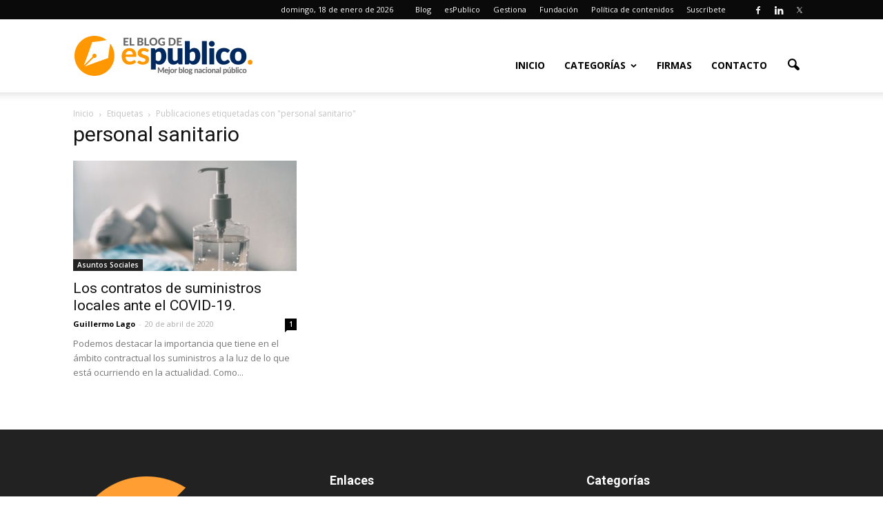

--- FILE ---
content_type: text/html; charset=UTF-8
request_url: https://www.administracionpublica.com/etiquetas/personal-sanitario/
body_size: 11258
content:
<!doctype html >
<!--[if IE 8]>    <html class="ie8" lang="en"> <![endif]-->
<!--[if IE 9]>    <html class="ie9" lang="en"> <![endif]-->
<!--[if gt IE 8]><!--> <html lang="es"> <!--<![endif]-->
<head>
    <title>personal sanitario | esPublicoBlog</title>
    <meta charset="UTF-8" />
    <meta http-equiv="Content-Type" content="text/html; charset=UTF-8">
    <meta name="viewport" content="width=device-width, initial-scale=1.0">
    <link rel="pingback" href="https://www.administracionpublica.com/xmlrpc.php" />
    <meta name='robots' content='max-image-preview:large' />
	<style>img:is([sizes="auto" i], [sizes^="auto," i]) { contain-intrinsic-size: 3000px 1500px }</style>
	<link rel="icon" type="image/png" href="https://www.administracionpublica.com/wp-content/uploads/2018/07/favicon-16x16.png"><link rel="apple-touch-icon-precomposed" sizes="76x76" href="/wp-content/uploads/2015/06/icono-espublico-mobile.png"/><link rel="apple-touch-icon-precomposed" sizes="120x120" href="/wp-content/uploads/2015/06/icono-espublico-mobile.png"/><link rel="apple-touch-icon-precomposed" sizes="152x152" href="/wp-content/uploads/2015/06/icono-espublico-mobile.png"/><link rel="apple-touch-icon-precomposed" sizes="114x114" href="/wp-content/uploads/2015/06/icono-espublico-mobile.png"/><link rel="apple-touch-icon-precomposed" sizes="144x144" href="http://www.administracionpublica.com/wp-content/uploads/2015/06/icono-espublico-mobile.png"/><link rel='dns-prefetch' href='//fonts.googleapis.com' />
<link rel="alternate" type="application/rss+xml" title="esPublicoBlog &raquo; Feed" href="https://www.administracionpublica.com/feed/" />
<link rel="alternate" type="application/rss+xml" title="esPublicoBlog &raquo; Feed de los comentarios" href="https://www.administracionpublica.com/comments/feed/" />
<link rel="alternate" type="application/rss+xml" title="esPublicoBlog &raquo; Etiqueta personal sanitario del feed" href="https://www.administracionpublica.com/etiquetas/personal-sanitario/feed/" />
<script type="text/javascript">
/* <![CDATA[ */
window._wpemojiSettings = {"baseUrl":"https:\/\/s.w.org\/images\/core\/emoji\/16.0.1\/72x72\/","ext":".png","svgUrl":"https:\/\/s.w.org\/images\/core\/emoji\/16.0.1\/svg\/","svgExt":".svg","source":{"concatemoji":"https:\/\/www.administracionpublica.com\/wp-includes\/js\/wp-emoji-release.min.js?ver=01e7f05ddf1712bb13ca5b17f00198f7"}};
/*! This file is auto-generated */
!function(s,n){var o,i,e;function c(e){try{var t={supportTests:e,timestamp:(new Date).valueOf()};sessionStorage.setItem(o,JSON.stringify(t))}catch(e){}}function p(e,t,n){e.clearRect(0,0,e.canvas.width,e.canvas.height),e.fillText(t,0,0);var t=new Uint32Array(e.getImageData(0,0,e.canvas.width,e.canvas.height).data),a=(e.clearRect(0,0,e.canvas.width,e.canvas.height),e.fillText(n,0,0),new Uint32Array(e.getImageData(0,0,e.canvas.width,e.canvas.height).data));return t.every(function(e,t){return e===a[t]})}function u(e,t){e.clearRect(0,0,e.canvas.width,e.canvas.height),e.fillText(t,0,0);for(var n=e.getImageData(16,16,1,1),a=0;a<n.data.length;a++)if(0!==n.data[a])return!1;return!0}function f(e,t,n,a){switch(t){case"flag":return n(e,"\ud83c\udff3\ufe0f\u200d\u26a7\ufe0f","\ud83c\udff3\ufe0f\u200b\u26a7\ufe0f")?!1:!n(e,"\ud83c\udde8\ud83c\uddf6","\ud83c\udde8\u200b\ud83c\uddf6")&&!n(e,"\ud83c\udff4\udb40\udc67\udb40\udc62\udb40\udc65\udb40\udc6e\udb40\udc67\udb40\udc7f","\ud83c\udff4\u200b\udb40\udc67\u200b\udb40\udc62\u200b\udb40\udc65\u200b\udb40\udc6e\u200b\udb40\udc67\u200b\udb40\udc7f");case"emoji":return!a(e,"\ud83e\udedf")}return!1}function g(e,t,n,a){var r="undefined"!=typeof WorkerGlobalScope&&self instanceof WorkerGlobalScope?new OffscreenCanvas(300,150):s.createElement("canvas"),o=r.getContext("2d",{willReadFrequently:!0}),i=(o.textBaseline="top",o.font="600 32px Arial",{});return e.forEach(function(e){i[e]=t(o,e,n,a)}),i}function t(e){var t=s.createElement("script");t.src=e,t.defer=!0,s.head.appendChild(t)}"undefined"!=typeof Promise&&(o="wpEmojiSettingsSupports",i=["flag","emoji"],n.supports={everything:!0,everythingExceptFlag:!0},e=new Promise(function(e){s.addEventListener("DOMContentLoaded",e,{once:!0})}),new Promise(function(t){var n=function(){try{var e=JSON.parse(sessionStorage.getItem(o));if("object"==typeof e&&"number"==typeof e.timestamp&&(new Date).valueOf()<e.timestamp+604800&&"object"==typeof e.supportTests)return e.supportTests}catch(e){}return null}();if(!n){if("undefined"!=typeof Worker&&"undefined"!=typeof OffscreenCanvas&&"undefined"!=typeof URL&&URL.createObjectURL&&"undefined"!=typeof Blob)try{var e="postMessage("+g.toString()+"("+[JSON.stringify(i),f.toString(),p.toString(),u.toString()].join(",")+"));",a=new Blob([e],{type:"text/javascript"}),r=new Worker(URL.createObjectURL(a),{name:"wpTestEmojiSupports"});return void(r.onmessage=function(e){c(n=e.data),r.terminate(),t(n)})}catch(e){}c(n=g(i,f,p,u))}t(n)}).then(function(e){for(var t in e)n.supports[t]=e[t],n.supports.everything=n.supports.everything&&n.supports[t],"flag"!==t&&(n.supports.everythingExceptFlag=n.supports.everythingExceptFlag&&n.supports[t]);n.supports.everythingExceptFlag=n.supports.everythingExceptFlag&&!n.supports.flag,n.DOMReady=!1,n.readyCallback=function(){n.DOMReady=!0}}).then(function(){return e}).then(function(){var e;n.supports.everything||(n.readyCallback(),(e=n.source||{}).concatemoji?t(e.concatemoji):e.wpemoji&&e.twemoji&&(t(e.twemoji),t(e.wpemoji)))}))}((window,document),window._wpemojiSettings);
/* ]]> */
</script>
<link rel='stylesheet' id='stag-shortcode-styles-css' href='https://www.administracionpublica.com/wp-content/plugins/shortcodesdex/assets/css/stag-shortcodes.css?ver=1.2.3' type='text/css' media='all' />
<link rel='stylesheet' id='font-awesome-css' href='https://www.administracionpublica.com/wp-content/plugins/js_composer/assets/lib/bower/font-awesome/css/font-awesome.min.css?ver=4.11.2' type='text/css' media='all' />
<style id='wp-emoji-styles-inline-css' type='text/css'>

	img.wp-smiley, img.emoji {
		display: inline !important;
		border: none !important;
		box-shadow: none !important;
		height: 1em !important;
		width: 1em !important;
		margin: 0 0.07em !important;
		vertical-align: -0.1em !important;
		background: none !important;
		padding: 0 !important;
	}
</style>
<link rel='stylesheet' id='google_font_open_sans-css' href='https://fonts.googleapis.com/css?family=Open+Sans%3A300italic%2C400italic%2C600italic%2C400%2C600%2C700&#038;ver=01e7f05ddf1712bb13ca5b17f00198f7' type='text/css' media='all' />
<link rel='stylesheet' id='google_font_roboto-css' href='https://fonts.googleapis.com/css?family=Roboto%3A500%2C400italic%2C700%2C500italic%2C400&#038;ver=01e7f05ddf1712bb13ca5b17f00198f7' type='text/css' media='all' />
<link rel='stylesheet' id='meks-author-widget-css' href='https://www.administracionpublica.com/wp-content/plugins/meks-smart-author-widget/css/style.css?ver=1.1.5' type='text/css' media='all' />
<link rel='stylesheet' id='js_composer_front-css' href='https://www.administracionpublica.com/wp-content/plugins/js_composer/assets/css/js_composer.min.css?ver=4.11.2' type='text/css' media='all' />
<link rel='stylesheet' id='td-theme-css' href='https://www.administracionpublica.com/wp-content/themes/Newspaper/style.css?ver=6.1' type='text/css' media='all' />
<script type="text/javascript" src="https://www.administracionpublica.com/wp-includes/js/jquery/jquery.min.js?ver=3.7.1" id="jquery-core-js"></script>
<script type="text/javascript" src="https://www.administracionpublica.com/wp-includes/js/jquery/jquery-migrate.min.js?ver=3.4.1" id="jquery-migrate-js"></script>
<link rel="https://api.w.org/" href="https://www.administracionpublica.com/wp-json/" /><link rel="alternate" title="JSON" type="application/json" href="https://www.administracionpublica.com/wp-json/wp/v2/tags/3295" /><link rel="EditURI" type="application/rsd+xml" title="RSD" href="https://www.administracionpublica.com/xmlrpc.php?rsd" />

<!--[if lt IE 9]><script src="https://html5shim.googlecode.com/svn/trunk/html5.js"></script><![endif]-->
    <meta name="generator" content="Powered by Visual Composer - drag and drop page builder for WordPress."/>
<!--[if lte IE 9]><link rel="stylesheet" type="text/css" href="https://www.administracionpublica.com/wp-content/plugins/js_composer/assets/css/vc_lte_ie9.min.css" media="screen"><![endif]--><!--[if IE  8]><link rel="stylesheet" type="text/css" href="https://www.administracionpublica.com/wp-content/plugins/js_composer/assets/css/vc-ie8.min.css" media="screen"><![endif]-->
<!-- JS generated by theme -->

<script>
    

var td_blocks = []; //here we store all the items for the current page

//td_block class - each ajax block uses a object of this class for requests
function td_block() {
    this.id = '';
    this.block_type = 1; //block type id (1-234 etc)
    this.atts = '';
    this.td_column_number = '';
    this.td_current_page = 1; //
    this.post_count = 0; //from wp
    this.found_posts = 0; //from wp
    this.max_num_pages = 0; //from wp
    this.td_filter_value = ''; //current live filter value
    this.td_filter_ui_uid = ''; //used to select a item from the drop down filter
    this.is_ajax_running = false;
    this.td_user_action = ''; // load more or infinite loader (used by the animation)
    this.header_color = '';
    this.ajax_pagination_infinite_stop = ''; //show load more at page x
}

    
    
        // td_js_generator - mini detector
        (function(){
            var html_tag = document.getElementsByTagName("html")[0];

            if(navigator.userAgent.indexOf("MSIE 10.0") > -1) {
                html_tag.className+=' ie10';
            }

            if(!!navigator.userAgent.match(/Trident.*rv\:11\./)) {
                html_tag.className+=' ie11';
            }

            if (/(iPad|iPhone|iPod)/g.test( navigator.userAgent )) {
                html_tag.className+=' td-md-is-ios';
            }

            var user_agent = navigator.userAgent.toLowerCase();
            if(user_agent.indexOf("android") > -1) {
                html_tag.className+=' td-md-is-android';
            }

            if (navigator.userAgent.indexOf('Mac OS X') != -1) {
                html_tag.className+=' td-md-is-os-x';
            }

            if(/chrom(e|ium)/.test(navigator.userAgent.toLowerCase())) {
               html_tag.className+=' td-md-is-chrome';
            }

            if (navigator.userAgent.indexOf('Firefox') != -1) {
                html_tag.className+=' td-md-is-firefox';
            }

            if (navigator.userAgent.indexOf('Safari') != -1 && navigator.userAgent.indexOf('Chrome') == -1) {
                html_tag.className+=' td-md-is-safari';
            }

        })();
    
    
var td_viewport_interval_list=[{"limit_bottom":767,"sidebar_width":228},{"limit_bottom":1018,"sidebar_width":300},{"limit_bottom":1140,"sidebar_width":324}];
var td_ajax_url="https:\/\/www.administracionpublica.com\/wp-admin\/admin-ajax.php?td_theme_name=Newspaper&v=6.1";
var td_get_template_directory_uri="https:\/\/www.administracionpublica.com\/wp-content\/themes\/Newspaper";
var tds_snap_menu="smart_snap_always";
var tds_logo_on_sticky="show_header_logo";
var tds_header_style="7";
var td_please_wait="Por favor espera...";
var td_email_user_pass_incorrect="Usuario o contrase\u00f1a incorrecta!";
var td_email_user_incorrect="Correo electr\u00f3nico o nombre de usuario incorrecto!";
var td_email_incorrect="Correo electr\u00f3nico incorrecto!";
var tds_more_articles_on_post_enable="show";
var tds_more_articles_on_post_time_to_wait="";
var tds_more_articles_on_post_pages_distance_from_top=0;
var tds_theme_color_site_wide="#dd9933";
var tds_smart_sidebar="enabled";
var td_theme_v="Ni4x";
var td_theme_n="TmV3c3BhcGVy";
var td_magnific_popup_translation_tPrev="Anterior (tecla de flecha izquierda)";
var td_magnific_popup_translation_tNext="Siguiente (tecla de flecha derecha)";
var td_magnific_popup_translation_tCounter="%curr% de %total%";
var td_magnific_popup_translation_ajax_tError="El contenido de %url% no pudo cargarse.";
var td_magnific_popup_translation_image_tError="La imagen #%curr% no pudo cargarse.";
var td_ad_background_click_link="";
var td_ad_background_click_target="";
</script>


<!-- Header style compiled by theme -->

<style>
    
.td-header-wrap .black-menu .sf-menu > .current-menu-item > a,
    .td-header-wrap .black-menu .sf-menu > .current-menu-ancestor > a,
    .td-header-wrap .black-menu .sf-menu > .current-category-ancestor > a,
    .td-header-wrap .black-menu .sf-menu > li > a:hover,
    .td-header-wrap .black-menu .sf-menu > .sfHover > a,
    .td-header-style-12 .td-header-menu-wrap-full,
    .sf-menu > .current-menu-item > a:after,
    .sf-menu > .current-menu-ancestor > a:after,
    .sf-menu > .current-category-ancestor > a:after,
    .sf-menu > li:hover > a:after,
    .sf-menu > .sfHover > a:after,
    .sf-menu ul .td-menu-item > a:hover,
    .sf-menu ul .sfHover > a,
    .sf-menu ul .current-menu-ancestor > a,
    .sf-menu ul .current-category-ancestor > a,
    .sf-menu ul .current-menu-item > a,
    .td-header-style-12 .td-affix,
    .header-search-wrap .td-drop-down-search:after,
    .header-search-wrap .td-drop-down-search .btn:hover,
    input[type=submit]:hover,
    .td-read-more a,
    .td-post-category:hover,
    .td-grid-style-1.td-hover-1 .td-big-grid-post:hover .td-post-category,
    .td-grid-style-5.td-hover-1 .td-big-grid-post:hover .td-post-category,
    .td_top_authors .td-active .td-author-post-count,
    .td_top_authors .td-active .td-author-comments-count,
    .td_top_authors .td_mod_wrap:hover .td-author-post-count,
    .td_top_authors .td_mod_wrap:hover .td-author-comments-count,
    .td-404-sub-sub-title a:hover,
    .td-search-form-widget .wpb_button:hover,
    .td-rating-bar-wrap div,
    .td_category_template_3 .td-current-sub-category,
    .td-login-wrap .btn,
    .td_display_err,
    .td_display_msg_ok,
    .dropcap,
    .td_wrapper_video_playlist .td_video_controls_playlist_wrapper,
    .wpb_default,
    .wpb_default:hover,
    .td-left-smart-list:hover,
    .td-right-smart-list:hover,
    .woocommerce-checkout .woocommerce input.button:hover,
    .woocommerce-page .woocommerce a.button:hover,
    .woocommerce-account div.woocommerce .button:hover,
    #bbpress-forums button:hover,
    .bbp_widget_login .button:hover,
    .td-footer-wrapper .td-post-category,
    .td-footer-wrapper .widget_product_search input[type="submit"]:hover,
    .woocommerce .product a.button:hover,
    .woocommerce .product #respond input#submit:hover,
    .woocommerce .checkout input#place_order:hover,
    .woocommerce .woocommerce.widget .button:hover,
    .single-product .product .summary .cart .button:hover,
    .woocommerce-cart .woocommerce table.cart .button:hover,
    .woocommerce-cart .woocommerce .shipping-calculator-form .button:hover,
    .td-next-prev-wrap a:hover,
    .td-load-more-wrap a:hover,
    .td-post-small-box a:hover,
    .page-nav .current,
    .page-nav:first-child > div,
    .td_category_template_8 .td-category-header .td-category a.td-current-sub-category,
    .td_category_template_4 .td-category-siblings .td-category a:hover,
    #bbpress-forums .bbp-pagination .current,
    #bbpress-forums #bbp-single-user-details #bbp-user-navigation li.current a,
    .td-theme-slider:hover .slide-meta-cat a,
    a.vc_btn-black:hover,
    .td-trending-now-wrapper:hover .td-trending-now-title,
    .td-scroll-up-visible,
    .td-mobile-close a {
        background-color: #dd9933;
    }

    .woocommerce .woocommerce-message .button:hover,
    .woocommerce .woocommerce-error .button:hover,
    .woocommerce .woocommerce-info .button:hover {
        background-color: #dd9933 !important;
    }

    .woocommerce .product .onsale,
    .woocommerce.widget .ui-slider .ui-slider-handle {
        background: none #dd9933;
    }

    .woocommerce.widget.widget_layered_nav_filters ul li a {
        background: none repeat scroll 0 0 #dd9933 !important;
    }

    a,
    cite a:hover,
    .td_mega_menu_sub_cats .cur-sub-cat,
    .td-mega-span h3 a:hover,
    .td_mod_mega_menu:hover .entry-title a,
    .header-search-wrap .result-msg a:hover,
    .top-header-menu li a:hover,
    .top-header-menu .current-menu-item > a,
    .top-header-menu .current-menu-ancestor > a,
    .top-header-menu .current-category-ancestor > a,
    .td-social-icon-wrap > a:hover,
    .td-header-sp-top-widget .td-social-icon-wrap a:hover,
    .td-page-content blockquote p,
    .td-post-content blockquote p,
    .mce-content-body blockquote p,
    .comment-content blockquote p,
    .wpb_text_column blockquote p,
    .td_block_text_with_title blockquote p,
    .td_module_wrap:hover .entry-title a,
    .td-subcat-filter .td-subcat-list a:hover,
    .td-subcat-filter .td-subcat-dropdown a:hover,
    .td_quote_on_blocks,
    .dropcap2,
    .dropcap3,
    .td_top_authors .td-active .td-authors-name a,
    .td_top_authors .td_mod_wrap:hover .td-authors-name a,
    .td-post-next-prev-content a:hover,
    .author-box-wrap .td-author-social a:hover,
    .td-author-name a:hover,
    .td-author-url a:hover,
    .td_mod_related_posts:hover h3 > a,
    .td-post-template-11 .td-related-title .td-related-left:hover,
    .td-post-template-11 .td-related-title .td-related-right:hover,
    .td-post-template-11 .td-related-title .td-cur-simple-item,
    .td-post-template-11 .td_block_related_posts .td-next-prev-wrap a:hover,
    .comment-reply-link:hover,
    .logged-in-as a:hover,
    #cancel-comment-reply-link:hover,
    .td-search-query,
    .td-category-header .td-pulldown-category-filter-link:hover,
    .td-category-siblings .td-subcat-dropdown a:hover,
    .td-category-siblings .td-subcat-dropdown a.td-current-sub-category,
    .td-login-wrap .td-login-info-text a:hover,
    .widget a:hover,
    .widget_calendar tfoot a:hover,
    .woocommerce a.added_to_cart:hover,
    #bbpress-forums li.bbp-header .bbp-reply-content span a:hover,
    #bbpress-forums .bbp-forum-freshness a:hover,
    #bbpress-forums .bbp-topic-freshness a:hover,
    #bbpress-forums .bbp-forums-list li a:hover,
    #bbpress-forums .bbp-forum-title:hover,
    #bbpress-forums .bbp-topic-permalink:hover,
    #bbpress-forums .bbp-topic-started-by a:hover,
    #bbpress-forums .bbp-topic-started-in a:hover,
    #bbpress-forums .bbp-body .super-sticky li.bbp-topic-title .bbp-topic-permalink,
    #bbpress-forums .bbp-body .sticky li.bbp-topic-title .bbp-topic-permalink,
    .widget_display_replies .bbp-author-name,
    .widget_display_topics .bbp-author-name,
    .footer-email-wrap a,
    .td-subfooter-menu li a:hover,
    .footer-social-wrap a:hover,
    a.vc_btn-black:hover,
    .td-mobile-content li a:hover{
        color: #dd9933;
    }

    .td_login_tab_focus,
    a.vc_btn-black.vc_btn_square_outlined:hover,
    a.vc_btn-black.vc_btn_outlined:hover {
        color: #dd9933 !important;
    }

    .td-next-prev-wrap a:hover,
    .td-load-more-wrap a:hover,
    .td-post-small-box a:hover,
    .page-nav .current,
    .page-nav:first-child > div,
    .td_category_template_8 .td-category-header .td-category a.td-current-sub-category,
    .td_category_template_4 .td-category-siblings .td-category a:hover,
    #bbpress-forums .bbp-pagination .current,
    .td-login-panel-title,
    .post .td_quote_box,
    .page .td_quote_box,
    a.vc_btn-black:hover {
        border-color: #dd9933;
    }

    .td_wrapper_video_playlist .td_video_currently_playing:after {
        border-color: #dd9933 !important;
    }

    .header-search-wrap .td-drop-down-search:before {
        border-color: transparent transparent #dd9933 transparent;
    }

    .block-title > span,
    .block-title > a,
    .block-title > label,
    .widgettitle,
    .widgettitle:after,
    .td-trending-now-title,
    .td-trending-now-wrapper:hover .td-trending-now-title,
    .wpb_tabs li.ui-tabs-active a,
    .wpb_tabs li:hover a,
    .td-related-title .td-cur-simple-item,
    .woocommerce .product .products h2,
    .td-subcat-filter .td-subcat-dropdown:hover .td-subcat-more {
    	background-color: #dd9933;
    }
    .woocommerce div.product .woocommerce-tabs ul.tabs li.active {
    	background-color: #dd9933 !important;
    }
    .block-title,
    .td-related-title,
    .wpb_tabs .wpb_tabs_nav,
    .woocommerce div.product .woocommerce-tabs ul.tabs:before {
        border-color: #dd9933;
    }
    .td_block_wrap .td-subcat-item .td-cur-simple-item {
	  color: #dd9933;
	}


    
    .td-grid-style-4 .entry-title
    {
        background-color: rgba(221, 153, 51, 0.7);
    }

    
    .td-header-wrap .td-header-top-menu-full,
    .td-header-wrap .top-header-menu .sub-menu {
        background-color: #0a0a0a;
    }

    .td-header-wrap .td-header-top-menu-full .td-header-top-menu,
    .td-header-wrap .td-header-top-menu-full {
        border-bottom: none;
    }


    
    .td-header-top-menu,
    .td-header-top-menu a,
    .td-header-wrap .td-header-top-menu-full .td-header-top-menu,
    .td-header-wrap .td-header-top-menu-full a,
    .td-header-style-8 .td-header-top-menu,
    .td-header-style-8 .td-header-top-menu a {
        color: #ffffff;
    }

    
    .top-header-menu .current-menu-item > a,
    .top-header-menu .current-menu-ancestor > a,
    .top-header-menu .current-category-ancestor > a,
    .top-header-menu li a:hover {
        color: #ff9e30;
    }

    
    .td-header-wrap .td-header-sp-top-widget .td-icon-font {
        color: #ffffff;
    }

    
    .td-header-wrap .td-header-sp-top-widget i.td-icon-font:hover {
        color: #dd9933;
    }


    
    .td_module_4 .td-module-title {
    	font-size:24px;
	font-weight:bold;
	
    }
    
    .td_module_6 .td-module-title {
    	font-size:20px;
	font-weight:bold;
	
    }
    
    .td_module_7 .td-module-title {
    	font-size:20px;
	font-weight:bold;
	
    }
</style>

<noscript><style type="text/css"> .wpb_animate_when_almost_visible { opacity: 1; }</style></noscript>
<script type='text/javascript' src='https://www.administracionpublica.com/wp-content/plugins/wp-spamshield/js/jscripts.php'></script> 
</head>


<body class="archive tag tag-personal-sanitario tag-3295 wp-theme-Newspaper wpb-js-composer js-comp-ver-4.11.2 vc_responsive stagtools td-full-layout" itemscope="itemscope" itemtype="https://schema.org/WebPage">


<div class="td-scroll-up"><i class="td-icon-menu-up"></i></div>

<div id="td-outer-wrap">

    <div class="td-transition-content-and-menu td-mobile-nav-wrap">
        <div id="td-mobile-nav">
    <!-- mobile menu close -->
    <div class="td-mobile-close">
        <a href="#">Cerrar</a>
        <div class="td-nav-triangle"></div>
    </div>

    <div class="td-mobile-content">
        <div class="menu-menu1-container"><ul id="menu-menu1" class=""><li id="menu-item-13477" class="menu-item menu-item-type-custom menu-item-object-custom menu-item-first menu-item-13477"><a href="/">Inicio</a></li>
<li id="menu-item-13479" class="menu-item menu-item-type-custom menu-item-object-custom menu-item-has-children menu-item-13479"><a>Categorías</a>
<ul class="sub-menu">
	<li id="menu-item-13480" class="menu-item menu-item-type-taxonomy menu-item-object-category menu-item-13480"><a href="https://www.administracionpublica.com/categorias/asuntos-sociales/">Asuntos Sociales</a></li>
	<li id="menu-item-13481" class="menu-item menu-item-type-taxonomy menu-item-object-category menu-item-13481"><a href="https://www.administracionpublica.com/categorias/contratacion/">Contratación</a></li>
	<li id="menu-item-13482" class="menu-item menu-item-type-taxonomy menu-item-object-category menu-item-13482"><a href="https://www.administracionpublica.com/categorias/e-administracion/">E-Administración</a></li>
	<li id="menu-item-13483" class="menu-item menu-item-type-taxonomy menu-item-object-category menu-item-13483"><a href="https://www.administracionpublica.com/categorias/electoral/">Electoral</a></li>
	<li id="menu-item-13484" class="menu-item menu-item-type-taxonomy menu-item-object-category menu-item-13484"><a href="https://www.administracionpublica.com/categorias/eventos/">Eventos</a></li>
	<li id="menu-item-13485" class="menu-item menu-item-type-taxonomy menu-item-object-category menu-item-13485"><a href="https://www.administracionpublica.com/categorias/hacienda-local/">Hacienda Local</a></li>
	<li id="menu-item-13486" class="menu-item menu-item-type-taxonomy menu-item-object-category menu-item-13486"><a href="https://www.administracionpublica.com/categorias/la-profesion/">La profesión</a></li>
	<li id="menu-item-13487" class="menu-item menu-item-type-taxonomy menu-item-object-category menu-item-13487"><a href="https://www.administracionpublica.com/categorias/medio-ambiente/">Medio Ambiente</a></li>
	<li id="menu-item-13488" class="menu-item menu-item-type-taxonomy menu-item-object-category menu-item-13488"><a href="https://www.administracionpublica.com/categorias/miscelanea/">Miscelánea</a></li>
	<li id="menu-item-13489" class="menu-item menu-item-type-taxonomy menu-item-object-category menu-item-13489"><a href="https://www.administracionpublica.com/categorias/municipal/">Municipal</a></li>
	<li id="menu-item-13490" class="menu-item menu-item-type-taxonomy menu-item-object-category menu-item-13490"><a href="https://www.administracionpublica.com/categorias/organzacion/">Organización</a></li>
	<li id="menu-item-13491" class="menu-item menu-item-type-taxonomy menu-item-object-category menu-item-13491"><a href="https://www.administracionpublica.com/categorias/personal/">Personal</a></li>
	<li id="menu-item-13492" class="menu-item menu-item-type-taxonomy menu-item-object-category menu-item-13492"><a href="https://www.administracionpublica.com/categorias/regimen-juridico/">Régimen Jurídico</a></li>
	<li id="menu-item-13493" class="menu-item menu-item-type-taxonomy menu-item-object-category menu-item-13493"><a href="https://www.administracionpublica.com/categorias/urbanismo/">Urbanismo</a></li>
</ul>
</li>
<li id="menu-item-13494" class="menu-item menu-item-type-post_type menu-item-object-page menu-item-13494"><a href="https://www.administracionpublica.com/firmas/">Firmas</a></li>
<li id="menu-item-13495" class="menu-item menu-item-type-post_type menu-item-object-page menu-item-13495"><a href="https://www.administracionpublica.com/contacto/">Contacto</a></li>
</ul></div>    </div>
</div>    </div>

        <div class="td-transition-content-and-menu td-content-wrap">



<!--
Header style 7
-->

<div class="td-header-wrap td-header-style-7">

    <div class="td-header-top-menu-full">
        <div class="td-container td-header-row td-header-top-menu">
            
    <div class="top-bar-style-4">
        <div class="td-header-sp-top-widget">
    <span class="td-social-icon-wrap"><a target="_blank" href="https://www.facebook.com/esPublico" title="Facebook"><i class="td-icon-font td-icon-facebook"></i></a></span><span class="td-social-icon-wrap"><a target="_blank" href="https://www.linkedin.com/company/espublico/" title="Linkedin"><i class="td-icon-font td-icon-linkedin"></i></a></span><span class="td-social-icon-wrap"><a target="_blank" href="https://twitter.com/espublico" title="Twitter"><i class="td-icon-font td-icon-twitter"></i></a></span></div>
        
<div class="td-header-sp-top-menu">

    <div class="td_data_time">domingo, 18 de enero de 2026</div><div class="menu-top-container"><ul id="menu-menutop" class="top-header-menu"><li id="menu-item-13498" class="menu-item menu-item-type-custom menu-item-object-custom menu-item-first td-menu-item td-normal-menu menu-item-13498"><a href="/">Blog</a></li>
<li id="menu-item-13499" class="menu-item menu-item-type-custom menu-item-object-custom td-menu-item td-normal-menu menu-item-13499"><a target="_blank" href="http://www.espublico.com">esPublico</a></li>
<li id="menu-item-18770" class="menu-item menu-item-type-custom menu-item-object-custom td-menu-item td-normal-menu menu-item-18770"><a href="https://espublicogestiona.com/">Gestiona</a></li>
<li id="menu-item-13500" class="menu-item menu-item-type-custom menu-item-object-custom td-menu-item td-normal-menu menu-item-13500"><a target="_blank" href="http://fundacion.espublico.com">Fundación</a></li>
<li id="menu-item-13501" class="menu-item menu-item-type-post_type menu-item-object-page td-menu-item td-normal-menu menu-item-13501"><a href="https://www.administracionpublica.com/politica-de-contenidos/">Política de contenidos</a></li>
<li id="menu-item-15999" class="menu-item menu-item-type-post_type menu-item-object-page td-menu-item td-normal-menu menu-item-15999"><a href="https://www.administracionpublica.com/suscripcion-por-email/">Suscríbete</a></li>
</ul></div></div>

    </div>

         </div>
    </div>

    <div class="td-header-menu-wrap-full">
        <div class="td-header-menu-wrap td-header-gradient">
            <div class="td-container td-header-row td-header-main-menu">
                <div class="td-header-sp-logo">
                            <a itemprop="url" href="https://www.administracionpublica.com/"><img src="https://www.administracionpublica.com/wp-content/uploads/2018/07/blog2018.png" alt="El Blog de esPúblico" title="El Blog de esPublico"/></a>
        <meta itemprop="name" content="esPublicoBlog">
                    </div>
                    <div id="td-header-menu" role="navigation" itemscope="itemscope" itemtype="https://schema.org/SiteNavigationElement">
    <div id="td-top-mobile-toggle"><a href="#"><i class="td-icon-font td-icon-mobile"></i></a></div>
    <div class="td-main-menu-logo">
        		<a itemprop="url" class="td-mobile-logo td-sticky-header" href="https://www.administracionpublica.com/">
			<img class="td-retina-data" data-retina="/wp-content/uploads/2015/06/logo_blanco_espublico.png" src="/wp-content/uploads/2015/06/logo_blanco_espublico.png" alt="El Blog de esPúblico" title="El Blog de esPublico"/>
		</a>
		<meta itemprop="name" content="esPublicoBlog">
				<a itemprop="url" class="td-header-logo td-sticky-header" href="https://www.administracionpublica.com/"><img src="https://www.administracionpublica.com/wp-content/uploads/2018/07/blog2018.png" alt="El Blog de esPúblico" title="El Blog de esPublico"/></a>
			<meta itemprop="name" content="esPublicoBlog">
		    </div>
    <div class="menu-menu1-container"><ul id="menu-menu1-1" class="sf-menu"><li class="menu-item menu-item-type-custom menu-item-object-custom menu-item-first td-menu-item td-normal-menu menu-item-13477"><a href="/">Inicio</a></li>
<li class="menu-item menu-item-type-custom menu-item-object-custom menu-item-has-children td-menu-item td-normal-menu menu-item-13479"><a>Categorías</a>
<ul class="sub-menu">
	<li class="menu-item menu-item-type-taxonomy menu-item-object-category td-menu-item td-normal-menu menu-item-13480"><a href="https://www.administracionpublica.com/categorias/asuntos-sociales/">Asuntos Sociales</a></li>
	<li class="menu-item menu-item-type-taxonomy menu-item-object-category td-menu-item td-normal-menu menu-item-13481"><a href="https://www.administracionpublica.com/categorias/contratacion/">Contratación</a></li>
	<li class="menu-item menu-item-type-taxonomy menu-item-object-category td-menu-item td-normal-menu menu-item-13482"><a href="https://www.administracionpublica.com/categorias/e-administracion/">E-Administración</a></li>
	<li class="menu-item menu-item-type-taxonomy menu-item-object-category td-menu-item td-normal-menu menu-item-13483"><a href="https://www.administracionpublica.com/categorias/electoral/">Electoral</a></li>
	<li class="menu-item menu-item-type-taxonomy menu-item-object-category td-menu-item td-normal-menu menu-item-13484"><a href="https://www.administracionpublica.com/categorias/eventos/">Eventos</a></li>
	<li class="menu-item menu-item-type-taxonomy menu-item-object-category td-menu-item td-normal-menu menu-item-13485"><a href="https://www.administracionpublica.com/categorias/hacienda-local/">Hacienda Local</a></li>
	<li class="menu-item menu-item-type-taxonomy menu-item-object-category td-menu-item td-normal-menu menu-item-13486"><a href="https://www.administracionpublica.com/categorias/la-profesion/">La profesión</a></li>
	<li class="menu-item menu-item-type-taxonomy menu-item-object-category td-menu-item td-normal-menu menu-item-13487"><a href="https://www.administracionpublica.com/categorias/medio-ambiente/">Medio Ambiente</a></li>
	<li class="menu-item menu-item-type-taxonomy menu-item-object-category td-menu-item td-normal-menu menu-item-13488"><a href="https://www.administracionpublica.com/categorias/miscelanea/">Miscelánea</a></li>
	<li class="menu-item menu-item-type-taxonomy menu-item-object-category td-menu-item td-normal-menu menu-item-13489"><a href="https://www.administracionpublica.com/categorias/municipal/">Municipal</a></li>
	<li class="menu-item menu-item-type-taxonomy menu-item-object-category td-menu-item td-normal-menu menu-item-13490"><a href="https://www.administracionpublica.com/categorias/organzacion/">Organización</a></li>
	<li class="menu-item menu-item-type-taxonomy menu-item-object-category td-menu-item td-normal-menu menu-item-13491"><a href="https://www.administracionpublica.com/categorias/personal/">Personal</a></li>
	<li class="menu-item menu-item-type-taxonomy menu-item-object-category td-menu-item td-normal-menu menu-item-13492"><a href="https://www.administracionpublica.com/categorias/regimen-juridico/">Régimen Jurídico</a></li>
	<li class="menu-item menu-item-type-taxonomy menu-item-object-category td-menu-item td-normal-menu menu-item-13493"><a href="https://www.administracionpublica.com/categorias/urbanismo/">Urbanismo</a></li>
</ul>
</li>
<li class="menu-item menu-item-type-post_type menu-item-object-page td-menu-item td-normal-menu menu-item-13494"><a href="https://www.administracionpublica.com/firmas/">Firmas</a></li>
<li class="menu-item menu-item-type-post_type menu-item-object-page td-menu-item td-normal-menu menu-item-13495"><a href="https://www.administracionpublica.com/contacto/">Contacto</a></li>
</ul></div></div>


<div class="td-search-wrapper">
    <div id="td-top-search">
        <!-- Search -->
        <div class="header-search-wrap">
            <div class="dropdown header-search">
                <a id="td-header-search-button" href="#" role="button" class="dropdown-toggle " data-toggle="dropdown"><i class="td-icon-search"></i></a>
            </div>
        </div>
    </div>
</div>

<div class="header-search-wrap">
	<div class="dropdown header-search">
		<div class="td-drop-down-search" aria-labelledby="td-header-search-button">
			<form role="search" method="get" class="td-search-form" action="https://www.administracionpublica.com/">
				<div class="td-head-form-search-wrap">
					<input id="td-header-search" type="text" value="" name="s" autocomplete="off" /><input class="wpb_button wpb_btn-inverse btn" type="submit" id="td-header-search-top" value="Buscar" />
				</div>
			</form>
			<div id="td-aj-search"></div>
		</div>
	</div>
</div>            </div>
        </div>
    </div>

    <div class="td-banner-wrap-full">
        <div class="td-container-header td-header-row td-header-header">
            <div class="td-header-sp-recs">
                <div class="td-header-rec-wrap">
    
</div>            </div>
        </div>
    </div>

</div><div class="td-main-content-wrap">

    <div class="td-container ">
        <div class="td-crumb-container">
            <div class="entry-crumbs"><span itemscope itemtype="http://data-vocabulary.org/Breadcrumb"><a title="" class="entry-crumb" itemprop="url" href="https://www.administracionpublica.com/"><span itemprop="title">Inicio</span></a></span> <i class="td-icon-right td-bread-sep td-bred-no-url-last"></i> <span class="td-bred-no-url-last" itemscope itemtype="http://data-vocabulary.org/Breadcrumb"><meta itemprop="title" content = "Etiquetas"><meta itemprop="url" content = "https://www.administracionpublica.com/los-contratos-de-suministros-locales-ante-el-covid-19/">Etiquetas</span> <i class="td-icon-right td-bread-sep td-bred-no-url-last"></i> <span class="td-bred-no-url-last" itemscope itemtype="http://data-vocabulary.org/Breadcrumb"><meta itemprop="title" content = "Publicaciones etiquetadas con "personal sanitario""><meta itemprop="url" content = "https://www.administracionpublica.com/los-contratos-de-suministros-locales-ante-el-covid-19/">Publicaciones etiquetadas con "personal sanitario"</span></div>        </div>
        <div class="td-pb-row">
                                <div class="td-pb-span12 td-main-content">
                        <div class="td-ss-main-content">
                            <div class="td-page-header">
                                <h1 itemprop="name" class="entry-title td-page-title">
                                                                        <span>personal sanitario</span>
                                </h1>
                            </div>
                            

	<div class="td-block-row">

	<div class="td-block-span4">

        <div class="td_module_2 td_module_wrap td-animation-stack" itemscope itemtype="https://schema.org/Article">
            <div class="td-module-image">
                <div class="td-module-thumb"><a href="https://www.administracionpublica.com/los-contratos-de-suministros-locales-ante-el-covid-19/" rel="bookmark" title="Los contratos de suministros locales ante el COVID-19."><img width="324" height="160" itemprop="image" class="entry-thumb" src="https://www.administracionpublica.com/wp-content/uploads/2020/04/shutterstock_1661207908-324x160.jpg" alt="" title="Los contratos de suministros locales ante el COVID-19."/></a></div>                <a href="https://www.administracionpublica.com/categorias/asuntos-sociales/" class="td-post-category">Asuntos Sociales</a>            </div>
            <h3 itemprop="name" class="entry-title td-module-title"><a itemprop="url" href="https://www.administracionpublica.com/los-contratos-de-suministros-locales-ante-el-covid-19/" rel="bookmark" title="Los contratos de suministros locales ante el COVID-19.">Los contratos de suministros locales ante el COVID-19.</a></h3>

            <div class="td-module-meta-info">
                <div class="td-post-author-name"><a itemprop="author" href="https://www.administracionpublica.com/author/guillermo-lago/">Guillermo Lago</a> <span>-</span> </div>                <div class="td-post-date"><time  itemprop="dateCreated" class="entry-date updated td-module-date" datetime="2020-04-20T08:33:09+00:00" >20 de abril de 2020</time><meta itemprop="interactionCount" content="UserComments:1"/></div>                <div class="td-module-comments"><a href="https://www.administracionpublica.com/los-contratos-de-suministros-locales-ante-el-covid-19/#comments">1</a></div>            </div>


            <div class="td-excerpt">
                
Podemos
destacar la importancia que tiene en el ámbito contractual los suministros a la
luz de lo que está ocurriendo en la actualidad. Como...            </div>

            
            <meta itemprop="author" content = "Guillermo Lago"><meta itemprop="interactionCount" content="UserComments:1"/>        </div>

        
	</div> <!-- ./td-block-span4 --></div><!--./row-fluid-->                        </div>
                    </div>
                            </div> <!-- /.td-pb-row -->
    </div> <!-- /.td-container -->
</div> <!-- /.td-main-content-wrap -->


<!-- Footer -->
<div class="td-footer-wrapper td-footer-template-3">
    <div class="td-container">

	    <div class="td-pb-row">
		    <div class="td-pb-span12">
			    		    </div>
	    </div>

        <div class="td-pb-row">

            <div class="td-pb-span4">
                <div class="td-footer-info"><div class="footer-logo-wrap"><a href="https://www.administracionpublica.com/"><img class="td-retina-data" src="/wp-content/uploads/2015/06/icono-espublico1.png" data-retina="/wp-content/uploads/2015/06/icono-espublico1.png" alt=""/></a></div><div class="footer-text-wrap">El Blog esPublico es una iniciativa de la Fundación esPublico, entidad sin ánimo de lucro que fomenta y desarrolla actividades para la mejora y beneficio profesional del colectivo de habilitados estatales de la Administración Local<div class="footer-email-wrap">Contáctanos: <a href="mailto:blog@espublico.com">blog@espublico.com</a></div></div><div class="footer-social-wrap td-social-style-2"><span class="td-social-icon-wrap"><a target="_blank" href="https://www.facebook.com/esPublico" title="Facebook"><i class="td-icon-font td-icon-facebook"></i></a></span><span class="td-social-icon-wrap"><a target="_blank" href="https://www.linkedin.com/company/espublico/" title="Linkedin"><i class="td-icon-font td-icon-linkedin"></i></a></span><span class="td-social-icon-wrap"><a target="_blank" href="https://twitter.com/espublico" title="Twitter"><i class="td-icon-font td-icon-twitter"></i></a></span></div></div>            </div>

            <div class="td-pb-span4">
                <aside class="widget widget_links"><div class="block-title"><span>Enlaces</span></div>
	<ul class='xoxo blogroll'>
<li><a href="http://www.espublico.com" target="_blank">esPublico</a></li>
<li><a href="https://espublicogestiona.com/" target="_blank">Gestiona</a></li>
<li><a href="http://fundacion.espublico.com" target="_blank">Fundación esPublico</a></li>

	</ul>
</aside>
<aside class="widget widget_links"><div class="block-title"><span>Otros</span></div>
	<ul class='xoxo blogroll'>
<li><a href="http://www.cosital.almeria.es" target="_blank">Cosital ALMERIA</a></li>
<li><a href="http://www.cositalcantabria.org" target="_blank">Cosital CANTABRIA</a></li>
<li><a href="http://www.cositalcr.es" target="_blank">Cosital CIUDAD REAL</a></li>
<li><a href="http://www.cosital-valencia.org/" target="_blank">Cosital VALENCIA</a></li>

	</ul>
</aside>
<aside class="widget widget_text">			<div class="textwidget"><p><a href="/aviso-legal" target="_blank" rel="noopener">Aviso legal y Política de privacidad</a><br />
<a href="/politica-de-cookies" target="_blank" rel="noopener">Política de cookies</a><br />
<a class="cn-revoke-cookie" href="#">Preferencias de cookies</a></p>
</div>
		</aside>            </div>

            <div class="td-pb-span4">
                <aside class="widget widget_categories"><div class="block-title"><span>Categorías</span></div>
			<ul>
					<li class="cat-item cat-item-28"><a href="https://www.administracionpublica.com/categorias/asuntos-sociales/">Asuntos Sociales<span class="td-widget-no">205</span></a>
</li>
	<li class="cat-item cat-item-4"><a href="https://www.administracionpublica.com/categorias/contratacion/">Contratación<span class="td-widget-no">336</span></a>
</li>
	<li class="cat-item cat-item-5"><a href="https://www.administracionpublica.com/categorias/e-administracion/">E-Administración<span class="td-widget-no">194</span></a>
</li>
	<li class="cat-item cat-item-15"><a href="https://www.administracionpublica.com/categorias/electoral/">Electoral<span class="td-widget-no">111</span></a>
</li>
	<li class="cat-item cat-item-7"><a href="https://www.administracionpublica.com/categorias/eventos/">Eventos<span class="td-widget-no">75</span></a>
</li>
	<li class="cat-item cat-item-2179"><a href="https://www.administracionpublica.com/categorias/hacienda-local/">Hacienda Local<span class="td-widget-no">279</span></a>
</li>
	<li class="cat-item cat-item-10"><a href="https://www.administracionpublica.com/categorias/la-profesion/">La profesión<span class="td-widget-no">513</span></a>
</li>
	<li class="cat-item cat-item-11"><a href="https://www.administracionpublica.com/categorias/medio-ambiente/">Medio Ambiente<span class="td-widget-no">112</span></a>
</li>
	<li class="cat-item cat-item-2418"><a href="https://www.administracionpublica.com/categorias/miscelanea/">Miscelánea<span class="td-widget-no">691</span></a>
</li>
	<li class="cat-item cat-item-622"><a href="https://www.administracionpublica.com/categorias/municipal/">Municipal<span class="td-widget-no">204</span></a>
</li>
	<li class="cat-item cat-item-13"><a href="https://www.administracionpublica.com/categorias/organzacion/">Organización<span class="td-widget-no">266</span></a>
</li>
	<li class="cat-item cat-item-14"><a href="https://www.administracionpublica.com/categorias/personal/">Personal<span class="td-widget-no">302</span></a>
</li>
	<li class="cat-item cat-item-16"><a href="https://www.administracionpublica.com/categorias/regimen-juridico/">Régimen Jurídico<span class="td-widget-no">582</span></a>
</li>
	<li class="cat-item cat-item-1"><a href="https://www.administracionpublica.com/categorias/_/">Sin Categoría<span class="td-widget-no">16</span></a>
</li>
	<li class="cat-item cat-item-17"><a href="https://www.administracionpublica.com/categorias/urbanismo/">Urbanismo<span class="td-widget-no">318</span></a>
</li>
			</ul>

			</aside>            </div>
        </div>
    </div>
</div>

<!-- Sub Footer -->
    <div class="td-sub-footer-container">
        <div class="td-container">
            <div class="td-pb-row">
                <div class="td-pb-span7 td-sub-footer-menu">
                                        </div>

                <div class="td-pb-span5 td-sub-footer-copy">
                    &copy; 2026 esPublico                </div>
            </div>
        </div>
    </div>
    </div><!--close content div-->
</div><!--close td-outer-wrap-->

<script type="speculationrules">
{"prefetch":[{"source":"document","where":{"and":[{"href_matches":"\/*"},{"not":{"href_matches":["\/wp-*.php","\/wp-admin\/*","\/wp-content\/uploads\/*","\/wp-content\/*","\/wp-content\/plugins\/*","\/wp-content\/themes\/Newspaper\/*","\/*\\?(.+)"]}},{"not":{"selector_matches":"a[rel~=\"nofollow\"]"}},{"not":{"selector_matches":".no-prefetch, .no-prefetch a"}}]},"eagerness":"conservative"}]}
</script>

<script type='text/javascript'>
/* <![CDATA[ */
r3f5x9JS=escape(document['referrer']);
hf4N='11560e1ffcadf355f4f7d82c964de7a5';
hf4V='5932d675731dfbf355f6d0524a895955';
jQuery(document).ready(function($){var e="#commentform, .comment-respond form, .comment-form, #lostpasswordform, #registerform, #loginform, #login_form, #wpss_contact_form";$(e).submit(function(){$("<input>").attr("type","hidden").attr("name","r3f5x9JS").attr("value",r3f5x9JS).appendTo(e);$("<input>").attr("type","hidden").attr("name",hf4N).attr("value",hf4V).appendTo(e);return true;});$("#comment").attr({minlength:"15",maxlength:"15360"})});
/* ]]> */
</script> 


    <!--

        Theme: Newspaper by tagDiv 2015
        Version: 6.1 (rara)
        Deploy mode: deploy
        
        uid: 696cc12a53bfd
    -->

    <script type="text/javascript" src="https://www.administracionpublica.com/wp-includes/js/jquery/ui/core.min.js?ver=1.13.3" id="jquery-ui-core-js"></script>
<script type="text/javascript" src="https://www.administracionpublica.com/wp-includes/js/jquery/ui/accordion.min.js?ver=1.13.3" id="jquery-ui-accordion-js"></script>
<script type="text/javascript" src="https://www.administracionpublica.com/wp-includes/js/jquery/ui/tabs.min.js?ver=1.13.3" id="jquery-ui-tabs-js"></script>
<script type="text/javascript" src="https://www.administracionpublica.com/wp-content/plugins/shortcodesdex/assets/js/stag-shortcode-scripts.js?ver=1.2.3" id="stag-shortcode-scripts-js"></script>
<script type="text/javascript" src="https://www.administracionpublica.com/wp-content/themes/Newspaper/js/tagdiv_theme.js?ver=6.1" id="td-site-js"></script>
<script type="text/javascript" src="https://www.administracionpublica.com/wp-content/plugins/wp-spamshield/js/jscripts-ftr-min.js" id="wpss-jscripts-ftr-js"></script>
<script type="text/javascript" src="https://www.administracionpublica.com/wp-content/themes/Newspaper/includes/js_files/td_smooth_scroll.js?ver=6.1" id="td_smooth_scroll-js"></script>

<!-- JS generated by theme -->

<script>
    

	

		(function(){
			var html_jquery_obj = jQuery('html');

			if (html_jquery_obj.length && (html_jquery_obj.is('.ie8') || html_jquery_obj.is('.ie9'))) {

				var path = 'https://www.administracionpublica.com/wp-content/themes/Newspaper/style.css';

				jQuery.get(path, function(data) {

					var str_split_separator = '#td_css_split_separator';
					var arr_splits = data.split(str_split_separator);
					var arr_length = arr_splits.length;

					if (arr_length > 1) {

						var dir_path = 'https://www.administracionpublica.com/wp-content/themes/Newspaper';
						var splited_css = '';

						for (var i = 0; i < arr_length; i++) {
							if (i > 0) {
								arr_splits[i] = str_split_separator + ' ' + arr_splits[i];
							}
							//jQuery('head').append('<style>' + arr_splits[i] + '</style>');

							var formated_str = arr_splits[i].replace(/\surl\(\'(?!data\:)/gi, function regex_function(str) {
								return ' url(\'' + dir_path + '/' + str.replace(/url\(\'/gi, '').replace(/^\s+|\s+$/gm,'');
							});

							splited_css += "<style>" + formated_str + "</style>";
						}

						var td_theme_css = jQuery('link#td-theme-css');

						if (td_theme_css.length) {
							td_theme_css.after(splited_css);
						}
					}
				});
			}
		})();

	
	
</script>


</body>
</html>
<!-- Dynamic page generated in 0.578 seconds. -->
<!-- Cached page generated by WP-Super-Cache on 2026-01-18 12:16:58 -->

<!-- super cache -->